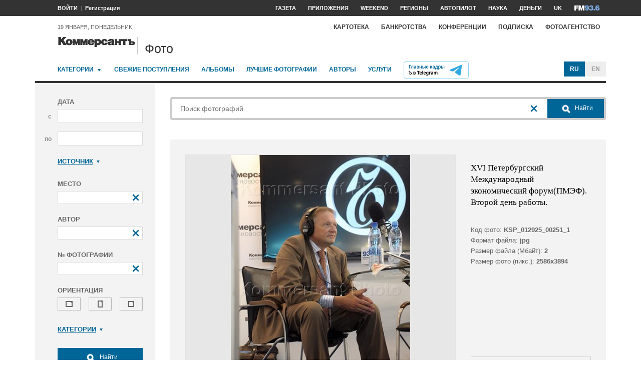

--- FILE ---
content_type: text/html
request_url: https://photo.kommersant.ru/PhotoSite/ContentFlex/ajax/vicons/common.html?2108101840554535
body_size: 15828
content:
<svg version="1.1" xmlns="http://www.w3.org/2000/svg" xmlns:xlink="http://www.w3.org/1999/xlink" aria-hidden="true" style="display: none">
  <symbol id="vicon-vk" viewBox="0 0 128 128"><path d="M64 0a64 64 0 1 0 64 64A63.85 63.85 0 0 0 64 0zm0 88c-5.33-.27-11.47-.8-20.8-10.4C33.07 66.93 29.33 58.67 24 45.33c-.27-1.07 0-2.67 2.67-2.67h8c2.67 0 3.2-.53 5.33 2.67C45.33 53.33 50.67 64 53.33 64S56 53.33 56 53.33V48c0-3.73-4.53-2.67-5.33-2.67-.53 0 2.67-2.67 2.67-2.67a15.62 15.62 0 0 1 8-2.67h8c4 1.07 2.67 7.2 2.67 16 0 2.93.27 8 2.67 8s2.67-2.67 5.33-8c1.6-3.47 2.67-5.33 8-13.33 1.87-2.4 15.47.27 16 1.87S100.8 52 96 58.67c-8 10.67-5.33 8 0 13.33 6.13 6.13 8 9.07 8 10.67 0 5.07-5.33 5.33-5.33 5.33h-8C88 88 88 88 85.33 85.33c-3.47-3.47-8-8-10.67-8a5.74 5.74 0 0 0-5.33 5.33c0 1.6 0 5.33-2.67 5.33z"/></symbol>
  <symbol id="vicon-tw" viewBox="0 0 128 128"><path d="M64 0a64 64 0 1 0 64 64A63.85 63.85 0 0 0 64 0zm30.93 49.6v2.67c0 20.8-14.67 43.47-43.47 43.47-9.07 0-18.67-2.13-25.6-6.67a17.61 17.61 0 0 0 3.73.27 29.78 29.78 0 0 0 19.2-6.4c-6.67 0-13.07-4-15.2-10.13 1.07.27 10.13 2.67 12.8 0-7.2-1.33-17.87-10.13-17.87-17.87a15.82 15.82 0 0 0 7.73 2.67c-4.27-2.93-7.73-7.47-7.73-12.8 0-2.93 1.33-5.33 2.67-7.73 7.73 9.6 17.87 12.8 33.07 12.8h.27a5.92 5.92 0 0 1-.27-2.4 14.86 14.86 0 0 1 15.2-15.2c4.53 0 7.2 2.13 10.13 5.07l1.87 1.87a41 41 0 0 0 8.27-4.53C98.4 38.4 95.2 42.93 92 44.8c3.2-.27 7.2-1.87 10.13-3.2a26.23 26.23 0 0 1-7.2 8z"/></symbol>
  <symbol id="vicon-tg" viewBox="0 0 128 128"><path d="M0 64a64 64 0 1 1 64 64A64 64 0 0 1 0 64zm78.29-22.68L31.77 57.85s-10.37 5.83 4.37 12.66c7.76 3.6 15.21 6.81 15.21 6.81l8.38 16.76S66.1 109.75 73 92.24C77.86 80 83.45 63.11 87.7 51.25c6.43-17.97-9.41-9.93-9.41-9.93z"/></symbol>
  <symbol id="vicon-search" viewBox="0 0 128 128"><path d="M64 0a64 64 0 1 0 64 64A63.85 63.85 0 0 0 64 0zm36.38 93.69l-6.68 6.69a1.58 1.58 0 0 1-2.23 0L73 81.94A29.91 29.91 0 1 1 81.95 73l18.44 18.44a1.57 1.57 0 0 1-.01 2.25zM36.62 56.93a20.32 20.32 0 1 1 20.32 20.32 20.34 20.34 0 0 1-20.32-20.32z"/></symbol>
  <symbol id="vicon-search_empty" viewBox="0 0 22 22"><path d="M10 15c-2.8 0-5-2.2-5-5s2.2-5 5-5 5 2.2 5 5-2.2 5-5 5zm0-8c-1.7 0-3 1.3-3 3s1.3 3 3 3 3-1.3 3-3-1.4-3-3-3z"/><path d="M17.1 15.6l-3.3-3.3-1.4 1.4 3.3 3.3c.2.2.4.3.7.3.6 0 1-.4 1-1 0-.2-.1-.5-.3-.7z"/></symbol>
  <symbol id="vicon-ok" viewBox="0 0 127.7 127.7"><path d="M63.7 0a63.85 63.85 0 1 0 .3 0zm24 69.33c0 2.67-1.6 3.73-2.67 4.53C81.83 75.73 71.7 80 71.7 80l11.2 14.4s2.13 2.67 2.13 4.27A5.35 5.35 0 0 1 79.7 104a5.08 5.08 0 0 1-4-1.87L63.7 88l-12.27 14.13a5.08 5.08 0 0 1-4 1.87 5.35 5.35 0 0 1-5.33-5.33c0-1.87 2.13-4.27 2.13-4.27L55.7 80s-10.13-4.27-13.33-6.13a4.85 4.85 0 0 1-2.67-4.54A5.35 5.35 0 0 1 45.03 64c2.67 0 8 5.33 18.67 5.33S79.7 64 82.37 64a5.35 5.35 0 0 1 5.33 5.33zm-5.33-26.66A18.67 18.67 0 1 1 63.7 24a18.67 18.67 0 0 1 18.67 18.67zM63.7 52a9.33 9.33 0 1 1 9.33-9.33A9.45 9.45 0 0 1 63.7 52z"/></symbol>
  <symbol id="vicon-more" viewBox="0 0 128 128"><path d="M128 64A64 64 0 1 1 64 0a64 64 0 0 1 64 64zm-54.67 0A9.33 9.33 0 1 0 64 73.33 9.45 9.45 0 0 0 73.33 64zm-38.76 0a9.33 9.33 0 1 0-9.33 9.33A9.45 9.45 0 0 0 34.57 64zm77.38 0a9.33 9.33 0 1 0-9.33 9.33 9.45 9.45 0 0 0 9.32-9.33z"/></symbol>
  <symbol id="vicon-lk" viewBox="0 0 128 128"><path d="M128 64A64 64 0 1 1 64 0a64 64 0 0 1 64 64zM29.14 89.25l-1 3.53 3.29-3.49a48.29 48.29 0 0 1 11.46-9.2c6-3.34 17-6 24.85-6h3.34v16.03L84.84 76.4l13.72-13.73-13.72-13.72-13.73-13.73v8c0 8 0 8-1.11 8-2 0-10.28 2.45-14 4.15C42.74 61.59 33.63 73 29.14 89.25z"/></symbol>
  <symbol id="vicon-in" viewBox="0 0 128 128"><path d="M64 0a64 64 0 1 0 64 64A63.85 63.85 0 0 0 64 0zm-9.07 53.6h12.54V60c1.87-3.2 6.13-6.4 12.53-6.4 13.33 0 14.67 7.73 14.67 18.93v23.2H82.13V74.67c0-4.8.27-10.4-6.4-10.4-8.53 0-8.53 5.07-8.53 10.4v21.06H54.67l.27-42.13zm-20.8 0h12.54v42.13H34.13zm6.13-21.33a7.47 7.47 0 1 1-7.47 7.47 7.47 7.47 0 0 1 7.48-7.47z"/></symbol>
  <symbol id="vicon-ig" viewBox="0 0 128 128"><path d="M64 128a64 64 0 1 1 64-64 64 64 0 0 1-64 64zm25.55-32.06c.33-.05.67-.1 1-.17a6.91 6.91 0 0 0 5.25-5.35c.05-.29.09-.57.14-.86V38.45c0-.28-.08-.56-.14-.84a6.91 6.91 0 0 0-5.8-5.48l-.36-.06H38.38c-.31.06-.62.1-.92.17A6.89 6.89 0 0 0 32.13 38c0 .12 0 .24-.06.36v51.26c.06.32.1.65.18 1A6.91 6.91 0 0 0 38 95.87l.41.06zm-6.14-47.48h3.16A2.56 2.56 0 0 0 89 45.9v-6.05a2.58 2.58 0 0 0-2.59-2.6h-6a2.58 2.58 0 0 0-2.59 2.6v6a2.93 2.93 0 0 0 .15.89 2.58 2.58 0 0 0 2.53 1.72zM64 51.06a12.94 12.94 0 1 0 12.93 13.22A12.94 12.94 0 0 0 64 51.06zM39 58v28.53A2.59 2.59 0 0 0 41.51 89h45A2.58 2.58 0 0 0 89 86.48V58h-6.1a20 20 0 0 1 .79 8.4 19.52 19.52 0 0 1-2.76 8 19.85 19.85 0 0 1-26.64 7 19.4 19.4 0 0 1-7.71-7.77A19.84 19.84 0 0 1 45.05 58z"/></symbol>
  <symbol id="vicon-gp" viewBox="0 0 128 128"><path d="M64 0a64 64 0 1 0 64 64A63.85 63.85 0 0 0 64 0zm42.67 64H96v10.67h-5.33V64H80v-5.33h10.67V48H96v10.67h10.67zM80 85.33C80 96 69.07 104 53.33 104c-13.6 0-26.67-6.93-26.67-16s10.13-16 24-16H56c-1.87-1.87-4-4.53-4-7.2a9 9 0 0 1 1.33-4.53h-2.4C39.47 60.27 32 52.53 32 42.67S42.13 24 53.33 24H78.4L72 26.67h-8c5.33 2.67 8 9.87 8 16C72 48 68 52.8 64 56a8 8 0 0 0-2.67 8c0 2.13 5.33 5.33 5.33 5.33 6.67 4.54 13.34 8.8 13.34 16zM56 58.67c-6.4 0-14.93-7.73-16-16s4.27-16.27 10.67-16S62.93 34.4 64 42.93c1.07 8.27-2.67 15.74-8 15.74zm-2.67 40c-9.6 0-18.67-3.47-18.67-10.67s9.07-13.33 18.67-13.33h5.33c2.67 0 7.73 2.4 10.67 5.33C72 82.67 72 87.2 72 88c0 8-5.33 10.67-18.67 10.67z"/></symbol>
  <symbol id="vicon-fb" viewBox="0 0 128 128"><path d="M64 0a64 64 0 1 0 64 64A63.85 63.85 0 0 0 64 0zm2.67 66.67V104h-16V66.67H37.33V53.33h13.34V42.67C50.67 30.4 58.4 24 69.33 24H80v13.33h-5.33c-5.87 0-8 1.33-8 5.33v10.67H80l-2.67 13.34z"/></symbol>
  <symbol id="vicon-question" viewBox="0 0 50 50"><path d="M25 42c-9.4 0-17-7.6-17-17S15.6 8 25 8s17 7.6 17 17-7.6 17-17 17zm0-32c-8.3 0-15 6.7-15 15s6.7 15 15 15 15-6.7 15-15-6.7-15-15-15z"></path><path d="M19.8 19.6c.3-.8.6-1.4 1.2-1.9.5-.5 1.1-.9 1.9-1.2s1.6-.4 2.5-.4c.7 0 1.4.1 2 .3.6.2 1.2.5 1.7.9s.9.9 1.1 1.5c.3.6.4 1.3.4 2 0 1-.2 1.8-.6 2.5s-1 1.3-1.6 2l-1.3 1.3c-.3.3-.6.6-.7.9-.2.3-.3.7-.3 1.1-.1.4-.1.7-.1 1.5h-1.6c0-.8 0-1.1.1-1.7.1-.5.3-1 .5-1.5.2-.4.5-.8.9-1.2.4-.4.9-.8 1.4-1.4.5-.5.9-1 1.2-1.5s.5-1.2.5-1.8c0-.5-.1-1-.3-1.4-.2-.4-.5-.8-.8-1.1-.3-.3-.7-.5-1.2-.7-.5-.2-.9-.3-1.4-.3-.7 0-1.3.1-1.8.4-.5.2-1 .6-1.3 1-.3.4-.6.9-.8 1.5s-.4.9-.4 1.6h-1.6c0-.9.1-1.6.4-2.4zM26 32v2h-2v-2h2z"></path></symbol>
  <symbol id="vicon-collapse" viewBox="0 0 50 50"><path d="M25 42c-9.4 0-17-7.6-17-17S15.6 8 25 8s17 7.6 17 17-7.6 17-17 17zm0-32c-8.3 0-15 6.7-15 15s6.7 15 15 15 15-6.7 15-15-6.7-15-15-15z"></path><path d="M32.283 16.302l1.414 1.415-15.98 15.98-1.414-1.414z"></path><path d="M17.717 16.302l15.98 15.98-1.414 1.415-15.98-15.98z"></path></symbol>
  <symbol id="vicon-kommersant_logo" viewBox="0 0 226 226"><path d="M113 10.8c-56.8 0-103 46.2-103 103s46.2 103 103 103 103-46.2 103-103-46.2-103-103-103zm0 199.1c-53 0-96.1-43.1-96.1-96.1 0-53 43.1-96.1 96.1-96.1 15.8 0 30.7 3.8 43.9 10.6-.6 0-1.2.1-1.7.4-2.3 1.3-6.5 6.3-9.9 9.1-9.4 7.5-31.2 22.9-34.1-4.1-2.1-.4-12.3 2.3-14 3.6-.9.8-6.3 11-7.1 12.5-6.4 11.1-29.5 44.1-26.9 53.5.4 1.3 1.3.9 1.3.9l22.4-8.9c5.7-2.3 10-43.1 15.7-50.4 1.8-2.4 1.9-.9 2.3 1 2 8.7 8.2 24.5 19.7 23.1 5.7-.7 13.9-4.9 15.5-6.3.9-.8 1.6 0 1.5.6-.1.5-.6 1.3-.6 1.3-14.2 20.5-43.6 28.2-62.2 54.4-9.2 13-15.9 28.3-17.3 44.2-1.7 19.4 6.1 39.9 27.5 43.1 44.2 6.6 95.3-65.6 76.3-104.7-5.3-11-18.8-11.1-28.5-6.2-21.1 10.7-39.6 45.5-40.1 68.5-.1 5.4.1 11 1.4 16.2 3.7 15.1 16.8 10.1 17.3 1.9-13.2-5-3.4-74.1 17.9-78.1 4.2-.8 7.4 4.7 8.9 7.9 11.6 23.8-13.3 104.5-47.3 85.7-5.7-3.2-8.5-10.7-9.7-16.7-4.7-23.3 3.9-51 19.3-69 10-11.6 22.2-21.2 31.8-33.2 5.9-7.4 10.8-14.5 15.8-22.6 1.9-3.1 5.3-8.8 7.3-14.7 1.7-5 1.3-8.5.5-11.2-.1-.2-.2-.4-.4-.6 29.6 16.4 49.7 48 49.7 84.1-.1 53.2-43.2 96.3-96.2 96.3z"></path></symbol>
  <symbol id="vicon-burger" viewBox="0 0 32 32"><path d="M4 10h24c1.104 0 2-.896 2-2s-.896-2-2-2H4c-1.104 0-2 .896-2 2s.896 2 2 2zm24 4H4c-1.104 0-2 .896-2 2s.896 2 2 2h24c1.104 0 2-.896 2-2s-.896-2-2-2zm0 8H4c-1.104 0-2 .896-2 2s.896 2 2 2h24c1.104 0 2-.896 2-2s-.896-2-2-2z"/></symbol>
  <symbol id="vicon-favorite" viewBox="0 0 22 22"><path d="M4.5 18.1l1.1-6.2L1 7.5l6.2-.9L10 .9l2.8 5.6 6.2 1-2.9 2.8c-.5-.1-1-.2-1.5-.2-4.3 0-6.5 3.3-6.6 6.2l-3.5 1.8zM20 16.5c0 3-2.5 5.5-5.5 5.5S9 19.5 9 16.5s2.5-5.5 5.5-5.5 5.5 2.5 5.5 5.5zm-2 0c0-1.9-1.6-3.5-3.5-3.5S11 14.6 11 16.5s1.6 3.5 3.5 3.5 3.5-1.6 3.5-3.5zm-3-.5v-2h-1v2h-2v1h2v2h1v-2h2v-1h-2z"/></symbol>
  <symbol id="vicon-favorite_remove" viewBox="0 0 22 22"><path d="M4.5 18.1l1.1-6.2L1 7.5l6.2-.9L10 .9l2.8 5.6 6.2 1-2.9 2.8c-.5-.1-1-.2-1.5-.2-4.3 0-6.5 3.3-6.6 6.2l-3.5 1.8zM20 16.5c0 3-2.5 5.5-5.5 5.5S9 19.5 9 16.5s2.5-5.5 5.5-5.5 5.5 2.5 5.5 5.5zm-2 0c0-1.9-1.6-3.5-3.5-3.5S11 14.6 11 16.5s1.6 3.5 3.5 3.5 3.5-1.6 3.5-3.5zm-3-.5h-3v1h5v-1h-2z"/></symbol>
  <symbol id="vicon-boxed_arrow" viewBox="0 0 12 13"><path d="M0 0v13h12V0H0zm10 11H2V2h8v9zM4 8.6l2.2-2.1-2.1-2.1L5.5 3l2.1 2.1L9 6.5 7.6 7.9 5.4 10 4 8.6z"/></symbol>
  <symbol id="vicon-gull_down" viewBox="0 0 21 13"><path d="M10.5 9.2L2 .7.1 2.6 10.5 13 20.9 2.6 19 .7z"/></symbol>
  <symbol id="vicon-close" viewBox="0 0 11.99 11.99"><path d="M11.99 1.41L10.58 0 6 4.58 1.41 0 0 1.41 4.58 6 0 10.58l1.42 1.41L6 7.41l4.58 4.58 1.41-1.41L7.41 6l4.58-4.59z"/></symbol>
  <symbol id="vicon-linkedin" viewBox="0 0 63.68 63.68"><path d="M31.84 0a31.84 31.84 0 1 0 31.84 31.84A31.84 31.84 0 0 0 31.84 0zm-8.5 47.84h-6.58V26.59h6.58zm-3.22-24.19a3.91 3.91 0 1 1 3.88-3.9 3.91 3.91 0 0 1-3.88 3.9zm27.16 24.19h-6.44V35.53s-.25-3-2.56-3.12c-4.2-.23-4.37 2.94-4.37 2.94v12.5h-6.19V26.59h5.94v3a8.13 8.13 0 0 1 9.63-2.25c3.8 1.58 4 6.69 4 6.69z"/></symbol>
  <symbol id="vicon-network" viewBox="0 0 22 22"><path d="M15 13c-.8 0-1.5.3-2.1.8l-5-2.5c.1-.1.1-.2.1-.3v-.4l5-2.5c.5.6 1.2.9 2 .9 1.7 0 3-1.3 3-3s-1.3-3-3-3-3 1.3-3 3v.4L7 8.9C6.5 8.3 5.8 8 5 8c-1.7 0-3 1.3-3 3s1.3 3 3 3c.8 0 1.5-.3 2.1-.8l5 2.5v.4c0 1.7 1.3 3 3 3s3-1.3 3-3S16.7 13 15 13z"/></symbol>
  <symbol id="vicon-print" viewBox="0 0 22 22"><path d="M6 12c.6 0 1-.5 1-1s-.5-1-1-1-1 .5-1 1 .5 1 1 1zm2 5v-1h4v1H8zm0-2v-1h6v1H8zm7 2.1V13H7v4.1c0 .5.4.9.9.9h6.2c.5 0 .9-.4.9-.9zM15 8V6c0-.6-.5-1-1-1H8c-.6 0-1 .5-1 1v2h8zm2.1 0c1 0 1.8.8 1.9 1.9v4.2c0 1.1-.8 1.9-1.8 1.9H17v1.5c0 1.4-1.1 2.5-2.5 2.5h-7C6.1 20 5 18.9 5 17.5V16h-.1C3.8 16 3 15.1 3 14.1V9.9C3 8.8 3.9 8 4.9 8H5V5.5C5 4.1 6.1 3 7.5 3h7C15.9 3 17 4.1 17 5.5V8h.1z"/></symbol>
  <symbol id="vicon-email" viewBox="0 0 22 22"><path d="M11 0C4.9 0 0 4.9 0 11s4.9 11 11 11 11-4.9 11-11S17 0 11 0zM6.2 6.5H16l-5 5-5-5h.2zm4.8 5l-.6.6.6-.6zm-6 2V7.8L8.2 11l-3.1 3c0-.2-.1-.4-.1-.5zm1.8 1l2.6-2.4.5.5c.3.3.7.5 1.1.5.4 0 .8-.2 1.1-.5l.5-.5 2.4 2.4H6.8zm10.2-1c0 .2 0 .4-.1.5l-3-3L17 7.8v5.7z"/></symbol>
  <symbol id="vicon-flipboard" viewBox="0 0 22 22"><path d="M9 9v7.3H5.6V5.6H9V9zm4 4H9.5V9.5h3.4V13h.1zm3.4-4H9.5V5.6h6.9V9z"/></symbol>
  <symbol id="vicon-push_subscr" viewBox="0 0 16 16"><path d="M15.9 9.1l.1-1.2-1.5-.5c0-.5-.1-.9-.2-1.3l1.1-1-.5-1.1-1.6.3c-.2-.3-.5-.6-.8-.9l.4-1.7-1.1-.6-1.1 1.1c-.4-.2-.8-.4-1.2-.5L9.1 0H7.8l-.4 1.5c-.4 0-.9.1-1.3.2L5.1.6 4 1l.2 1.6c-.3.2-.6.5-.8.7l-1.6-.4L1.1 4l1 1c-.1.4-.3.8-.4 1.2l-1.6.5v1.2l1.4.4c0 .4.1.8.2 1.2L.5 10.7l.5 1.1 1.5-.3c.3.4.5.8.9 1.1l-.5 1.6 1 .7 1.2-1.1c.4.2.9.4 1.3.5l.4 1.6 1.3.1.5-1.5c.4 0 .9-.1 1.3-.2l1.2 1.2 1.1-.6-.4-1.6c.3-.3.7-.5 1-.9l1.6.5.7-1-1.1-1.3c.1-.3.3-.7.4-1.1l1.5-.4zM10.8 11H9.2c.1.1.1.4.1.5 0 .7-.6 1.3-1.3 1.3-.7 0-1.3-.5-1.3-1.3 0-.2.1-.4.1-.5H5.3c-.2 0-.4-.2-.4-.4 0-.1 0-.1.1-.2.4-.7.6-1.6.6-2.4v-.5-.2c.1-1 .5-2 1.4-2.4v-1c0-.6.5-1 1-1s1 .5 1 1v.9c.9.4 1.4 1.4 1.4 2.5V8c0 .8.2 1.6.6 2.2.1.1.1.1.1.2.1.4-.1.6-.3.6z"/></symbol>
  <symbol id="vicon-vk_solid" viewBox="0 0 22 22"><path d="M11.3 15c.5 0 .5-.6.5-.9 0-.5.4-.9.9-.9s1.2.8 1.8 1.4c.5.4.5.4 1 .4h1.4s.9 0 .9-.9c0-.3-.3-.8-1.4-1.8-.9-.9-1.4-.5 0-2.3.8-1.1 1.5-2.2 1.4-2.4-.1-.3-2.4-.7-2.7-.3-.9 1.4-1.1 1.7-1.4 2.3-.5.9-.5 1.4-.9 1.4s-.5-.9-.5-1.4c0-1.5.2-2.6-.5-2.7h-1.4c-.5 0-1 .2-1.4.5l-.5.5c.1 0 .9-.2.9.5v.9s0 1.8-.5 1.8-1.2-2-2.1-3.4c-.4-.6-.5-.5-1-.5H4.5c-.5 0-.5.3-.5.5.9 2.3 1.6 3.7 3.3 5.5C8.9 14.9 10 15 10.9 15h.4z"/></symbol>
  <symbol id="vicon-tw_solid" viewBox="0 0 22 22"><path d="M17.6 7.2c-.5.2-1.2.5-1.7.5.5-.3 1.1-1.1 1.3-1.7-.4.3-.9.6-1.4.8l-.3-.3c-.5-.5-1-.9-1.7-.9-1.4 0-2.6 1.1-2.6 2.5v.5c-2.8 0-4.5-.6-5.8-2.2-.3.4-.5.8-.5 1.3 0 .9.6 1.7 1.3 2.2-.5 0-.9-.2-1.3-.5 0 1.3 1.8 2.8 3.1 3.1-.5.5-2 0-2.2 0 .4 1.1 1.5 1.7 2.6 1.7-.9.7-2.1 1.1-3.3 1.1h-.6c1.2.8 2.8 1.1 4.4 1.1 4.9 0 7.5-3.9 7.5-7.5v-.4c.4-.3.8-.8 1.2-1.3z"/></symbol>
  <symbol id="vicon-tg_solid" viewBox="0 0 22 22"><path d="M13.3 7.3L5.6 10s-1.7 1 .7 2.1c1.3.6 2.5 1.1 2.5 1.1l1.4 2.8s1.1 2.6 2.2-.3c.8-2 1.7-4.8 2.4-6.8 1.1-2.9-1.5-1.6-1.5-1.6z"/></symbol>
  <symbol id="vicon-ok_solid" viewBox="0 0 22 22"><path d="M14.2 11c-.5 0-1.4.9-3.2.9S8.2 11 7.8 11c-.5 0-.9.4-.9.9 0 .3.2.6.5.8.5.3 2.3 1.1 2.3 1.1l-2 2.5s-.4.4-.4.7c0 .5.4.9.9.9.3 0 .5-.1.7-.3l2.1-2.4 2.1 2.4c.2.2.4.3.7.3.5 0 .9-.4.9-.9 0-.3-.4-.7-.4-.7l-1.9-2.5s1.7-.7 2.3-1.1c.2-.1.5-.3.5-.8-.1-.5-.5-.9-1-.9zM11 4C9.2 4 7.8 5.4 7.8 7.2s1.4 3.2 3.2 3.2 3.2-1.4 3.2-3.2C14.2 5.4 12.8 4 11 4zm0 4.8c-.9 0-1.6-.7-1.6-1.6s.7-1.6 1.6-1.6c.9 0 1.6.7 1.6 1.6s-.7 1.6-1.6 1.6z"/></symbol>
  <symbol id="vicon-gp_solid" viewBox="0 0 22 22"><path d="M19 10h-2V8h-1v2h-2v1h2v2h1v-2h2v-1zm-7.3 1.9s-.9-.5-.9-.9c-.1-.5.1-1 .5-1.4.7-.5 1.4-1.4 1.4-2.3 0-1.1-.5-2.2-.7-2.3h.7l1.1-1H9.4C7.5 4 5.8 5.6 5.8 7.3s1.3 3 3.3 3h.4c-.1.2-.2.5-.2.8 0 .5.4.9.7 1.2H9c-2.4 0-4.1 1.2-4.1 2.7-.1 2 2.2 3 4.5 3 2.7 0 4.6-1.2 4.6-3.3 0-1.3-1.1-2-2.3-2.8zm-2-2.4c-.9 0-2.1-1.1-2.2-2.2S8.1 5 9 5s1.7 1.2 1.8 2.4c.2 1.1-.3 2.1-1.1 2.1zm-.3 7.2c-1.4 0-2.8-.5-2.8-1.6s1.4-2 2.8-2h.8c.4 0 1.2.4 1.6.8.4.4.4 1.1.4 1.2 0 1.2-.8 1.6-2.8 1.6z"/></symbol>
  <symbol id="vicon-fb_solid" viewBox="0 0 22 22"><path d="M13.5 11l.5-2h-2V7.5c0-.7.1-1.5 1.1-1.5h.9V4h-1.8C10.3 4 9 5.3 9 7.5V9H6.7v2H9v7h3v-7h1.5z"/></symbol>
  <symbol id="vicon-gn_solid" viewBox="0 0 22 22"><path d="M5 5h12a1 1 0 0 1 1 1v9a1 1 0 0 1-1 1H5a1 1 0 0 1-1-1V6a1 1 0 0 1 1-1zm3.5 6h1.937a2 2 0 1 1-.465-1.854l.736-.677A3 3 0 1 0 11.5 10.5V10h-3v1zM12 9h3V8h-3v1zm0 2h4v-1h-4v1zm0 2h3v-1h-3v1z"/></symbol>
  <symbol id="vicon-whatsapp_solid" viewBox="0 0 22 22"><path d="M11.7 4.3A6.57 6.57 0 0 0 6 14.2l-1.2 3.5 3.6-1.2c.9.5 2 .8 3.2.8 3.6 0 6.6-2.9 6.6-6.5.1-3.6-2.8-6.5-6.5-6.5zm3.3 9c-.2.4-.9.7-1.2.7-.3 0-.3.2-2-.5S9.1 11 9 10.9c0-.1-.6-.9-.5-1.7 0-.8.5-1.2.6-1.4.2-.2.3-.2.5-.2h.3c.1 0 .2 0 .4.3.1.3.4 1.2.5 1.3 0 .1.1.2 0 .3-.1.1-.1.2-.2.3l-.3.3c-.1.1-.2.2-.1.3.1.2.4.7.9 1.2.6.6 1.2.8 1.3.9.2.1.3.1.4 0 .1-.1.4-.5.6-.6.1-.2.2-.1.4-.1.2.1 1 .5 1.1.6.2.1.3.1.3.2 0 0 0 .3-.2.7z"/></symbol>
  <symbol id="vicon-notification" viewBox="0 0 16 16"><path d="M5.1 13.1c.7.6 1.5 1.1 2.3 1.3-.1.4-.4.8-.8 1-.7.3-1.6 0-1.9-.7-.2-.5-.1-1.2.4-1.6zm9.7-9.9c.9 1.6.5 3.8-.8 5.1 0 0-1.6 2-2 2.7-.3.5-.8 1.8-.9 2.2-.1.3-.2.6-.5.9-1.1 1.1-4 .1-6.4-2.3C1.8 9.4.7 6.6 1.8 5.5c.2-.2.4-.3.8-.4.3-.1 1.7-.4 2.3-.7.7-.3 3.1-2 3.1-2 1.2-1.2 3.2-1.7 4.8-1 .2-.4.4-.7.8-.8.7-.3 1.6 0 1.9.7.3.7 0 1.6-.7 1.9zm-2.1-.5c-1.4-.8-2.9.2-4.4 1.3 0 0-1.6 1.2-2.3 1.5-.6.3-2 .6-2.4.7-.3 0-.5.1-.7.3-.5.5.3 1.6.3 1.6s2.7-.7 5.5-3.3c2.7-2.5 3.4-2.1 4-2.1zm1.9-.3c.3-.2.5-.6.4-.9-.1-.4-.5-.6-.9-.4-.4.1-.6.5-.4.9.1.4.5.6.9.4z"></path></symbol>
  <symbol id="vicon-vb_solid" viewBox="0 0 22 22"><path d="M16.54 5.35c-.36-.33-1.82-1.4-5.08-1.4 0 0-3.84-.24-5.73 1.48C4.69 6.47 4.32 8 4.28 9.89c-.04 1.89-.09 5.43 3.33 6.4v1.46s0 .6.37.72c.47.15.75-.3 1.2-.8.25-.26.6-.65.85-.95 1.45.13 2.92.02 4.33-.32.48-.16 3.15-.5 3.58-4.04.47-3.66-.2-5.97-1.4-7zm.4 6.75c-.37 2.96-2.53 3.14-2.93 3.27-1.22.3-2.48.4-3.74.32 0 0-1.48 1.77-1.94 2.25a.25.25 0 01-.21.09c-.08-.02-.1-.12-.1-.25v-2.44c-2.9-.81-2.72-3.82-2.69-5.4s.33-2.88 1.21-3.75c1.59-1.43 4.85-1.22 4.85-1.22 2.76 0 4.08.84 4.38 1.12 1.03.87 1.55 2.95 1.17 6z"/><path d="M12.8 9.99a.18.18 0 01-.19-.18.88.88 0 00-.92-.96c-.1 0-.18-.09-.17-.2 0-.1.09-.17.2-.17a1.24 1.24 0 011.26 1.33c.01.1-.07.19-.17.2l-.01-.02z"/><path d="M13.75 10.3a.18.18 0 01-.18-.18 2.13 2.13 0 00-.55-1.56 2.3 2.3 0 00-1.6-.7.18.18 0 01-.2-.17c-.01-.1.07-.2.17-.2h.05c.7.02 1.36.32 1.85.82.44.5.67 1.14.64 1.8.01.1-.06.19-.16.2h-.02z"/><path d="M14.71 10.69a.19.19 0 01-.18-.19c.05-.98-.31-1.94-1-2.65a3.41 3.41 0 00-2.43-.96.19.19 0 010-.37c1-.02 1.97.37 2.7 1.07a3.9 3.9 0 011.1 2.9c0 .1-.09.18-.2.18l.01.02zM11.74 12.27a.5.5 0 00.4-.15l.27-.34a.59.59 0 01.75-.1 8.22 8.22 0 011.3.94c.2.17.26.46.12.68-.15.26-.34.5-.57.7-.16.15-.36.24-.58.28h-.08a.75.75 0 01-.24-.04 8.52 8.52 0 01-1.58-.73 9.3 9.3 0 01-1.92-1.4H9.6l-.53-.6a9.63 9.63 0 01-.88-1.33 8.3 8.3 0 01-.72-1.58.77.77 0 01-.05-.25v-.08c.04-.21.13-.41.28-.57.17-.26.38-.49.62-.68.22-.14.52-.1.69.11l.5.63c.15.18.34.5.44.68a.6.6 0 01-.1.75l-.35.28a.5.5 0 00-.15.4 3.56 3.56 0 002.4 2.4z"/></symbol>
  <symbol id="vicon-yandex_solid" viewBox="0 0 16 16"><path d="M8.6 13H7.4c-.2 0-.4-.2-.4-.4V7h2v5.6c0 .2-.2.4-.4.4z"/><path d="M9 8.8L7.6 7.4l3-3c.2-.2.5-.2.7 0l.7.6c.2.2.2.5 0 .7L9 8.8z"/><path d="M7 8.8l1.4-1.4-3-3c-.2-.2-.5-.2-.7 0L4 5c-.2.2-.2.6 0 .7l3 3.1z"/></symbol>
  <symbol id="vicon-small_up_arrow" viewBox="0 0 14 9.1"><path d="M11.8 9.1L7 4.3 2.1 9.1 0 7l7-7 7 7z"/></symbol>
  <symbol id="vicon-small_kommersant_logo" viewBox="0 0 25 25"><path clip-rule="evenodd" fill-rule="evenodd" d="M12.5 0C5.6 0 0 5.6 0 12.5S5.6 25 12.5 25 25 19.4 25 12.5 19.4 0 12.5 0zm0 23C6.7 23 2 18.3 2 12.5S6.7 2 12.5 2 23 6.7 23 12.5 18.3 23 12.5 23zm-.6-19.4c.3 3 2.7 1.3 3.8.4.4-.3.8-.9 1.1-1 .2-.1.4 0 .5.2.1.3.1.7-.1 1.2-.2.6-.6 1.3-.8 1.6-.5.9-1.1 1.7-1.7 2.5-1 1.3-2.4 2.4-3.5 3.6-1.7 2-2.6 5-2.1 7.6.1.7.4 1.5 1.1 1.8 3.7 2.1 6.5-6.8 5.2-9.4-.2-.3-.5-1-1-.9-2.3.4-3.4 8-2 8.6-.1.9-1.5 1.5-1.9-.2-.1-.6-.2-1.2-.1-1.8.1-2.5 2.1-6.4 4.4-7.5 1.1-.5 2.5-.5 3.1.7 2.1 4.3-3.5 12.2-8.4 11.5-2.4-.4-3.2-2.6-3-4.7.2-1.8.9-3.4 1.9-4.9 2.1-2.9 5.3-3.7 6.8-6l.1-.1c0-.1-.1-.1-.2-.1-.2.2-1.1.6-1.7.7-1.3.1-2-1.6-2.2-2.5 0-.2-.1-.4-.3-.1-.6.8-1.1 5.3-1.7 5.5l-2.5 1s-.1 0-.1-.1c-.3-1 2.3-4.7 3-5.9.1-.1.7-1.3.8-1.3.1-.2 1.3-.5 1.5-.4z"/></symbol>
  <symbol id="vicon-mail_solid" viewBox="0 0 20 20"><path d="M4.574 6.014c-.11.028-.31.146-.375.22-.034.04-.088.125-.123.19-.06.113-.06.14-.07.507L4 7.318 7 8.89l3 1.573 3-1.575 3-1.57-.007-.387-.01-.386-.077-.147c-.09-.164-.163-.234-.34-.328l-.12-.064-5.4-.006c-2.97 0-5.432.005-5.472.014zm-.572 5.973v3.002h11.994V8.986l-.237.13c-.51.27-4.78 2.498-5.027 2.624-.33.165-.575.25-.733.25-.157 0-.403-.085-.733-.25-.25-.125-4.517-2.352-5.023-2.624l-.242-.13v3z"/></symbol>
  <symbol id="vicon-subscribe-service" viewBox="0 0 22 22"><path d="M11 17.6c-2.8 0-5-1.2-5.1-1.2-.2-.1-.3-.4-.2-.5s.4-.3.6-.1c0 0 2 1.2 4.6 1.2 1.6 0 3.3-.2 4.7-1.6 1-1 1.5-2.5 1.5-4.4 0-2.5-1.2-4.5-3.7-5.7-.9-.4-3.9-1-6.1.3-1.5.9-2.2 2.3-2.4 4.2-.2 2.4 1.1 3.8 2.1 4.4 2 1.2 3.9 1.2 5.3.4.5-.3.7-.6.7-1.1 0-.8-.4-1.2-1.7-1.8-1.3-.5-3.6-1.2-4-2.3-.2-.4-.3-1.1 0-2C7.9 6.3 8.6 6.2 9.5 6c2.6-.4 4.3 1.6 4.4 1.7.2.3.1.7-.1.8-.4.3-.9 0-1-.3-.5-.6-1.3-1.2-2.4-1.2-.5 0-1.2.3-1.3.9-.2.4 0 .8.1 1.1.3.8 1 1.1 2.2 1.3 2.5.6 3.9 1.4 3.9 2.9 0 .7-.2 1.5-1.6 2.3-1.6.9-4.8.7-7.1-.7-1.3-.7-2.8-2.2-2.6-5.1.2-2.2 1.1-3.8 2.8-4.8 2.5-1.5 5.8-.8 6.8-.4C16.5 5.9 17.9 8 18 11c.1 2.3-.5 3.7-1.7 4.9-1.6 1.6-3.6 1.7-5.3 1.7z"/></symbol>
  <symbol id="vicon-photogallery" viewBox="0 0 16 16"><path d="M13 4h-.2l-.4-1.1c-.2-.6-.9-.9-1.6-.9H5c-.7 0-1.2.4-1.4 1l-.2 1h-.3C1.9 4 1 4.8 1 6v2h3.1c.4-1.7 2-2.9 3.9-2.9s3.4 1.2 3.9 2.9H15V6c0-1.2-.8-2-2-2zM3 7c-.6 0-1-.4-1-1s.4-1 1-1 1 .4 1 1-.4 1-1 1zm5 .1c1.1 0 2 .9 2 2s-.9 2-2 2-2-.9-2-2 .9-2 2-2zM12 9h3v2.9c0 1.2-.9 2.1-2.1 2.1H3c-1.2 0-2-.9-2-2.1V9h3c0 2.2 1.8 4.1 4 4.1s4-1.9 4-4.1z"/></symbol>
  <symbol id="vicon-article" viewBox="0 0 16 16"><path d="M8.1 3.5c0 .3-.2.5-.5.5h-4c-.3 0-.5-.2-.5-.5s.3-.5.5-.5h4c.3 0 .5.2.5.5zM7.6 5h-4c-.2 0-.5.2-.5.5s.2.5.5.5h4c.3 0 .5-.2.5-.5S7.9 5 7.6 5zm-.1 2h-4c-.3 0-.5.2-.5.5s.2.5.5.5h4c.3 0 .5-.2.5-.5S7.8 7 7.5 7zm7-3.4c-.5-.2-.9-.4-1.3-.4-.7 0-1.3.3-1.7.9l-.4.6L14.5 7l.5-.7c.6-.9.4-2.1-.5-2.7zm-4 2l3.4 2.2-4 6-3.4 1.4v-3.6l.4-.6H2.4C1.6 11 1 10.4 1 9.5V2.4C1 1.6 1.6 1 2.4 1h6.2c.8 0 1.4.6 1.3 1.4v4.1l.6-.9zM7.6 10L9 7.8V2.4c0-.2-.2-.4-.4-.4H2.4c-.2 0-.4.2-.4.4v7.2c0 .2.2.4.4.4h5.2zm3.2-3l-3.2 4.9L9.3 13l3.2-4.9L10.8 7z"/></symbol>
  <symbol id="vicon-author_column" viewBox="0 0 16 16"><path d="M8.1 3.5c0 .3-.2.5-.5.5h-4c-.3 0-.5-.2-.5-.5s.3-.5.5-.5h4c.3 0 .5.2.5.5zM7.6 5h-4c-.2 0-.5.2-.5.5s.2.5.5.5h4c.3 0 .5-.2.5-.5S7.9 5 7.6 5zm-.1 2h-4c-.3 0-.5.2-.5.5s.2.5.5.5h4c.3 0 .5-.2.5-.5S7.8 7 7.5 7zm1.6 3.9c-.2-.3-.3-.6-.5-.9H2.4c-.2 0-.4-.2-.4-.4V2.4c0-.2.2-.4.4-.4h6.1c.3 0 .5.2.5.4v2.9c.3-.3.6-.5 1-.7V2.4C10 1.6 9.4 1 8.6 1H2.4C1.6 1 1 1.6 1 2.4v7.1c0 .9.6 1.5 1.4 1.5h6.1c.2 0 .4 0 .6-.1zm4.3 1.4c-.6.4-1.3.6-2.2.6-1 0-1.7-.2-2.3-.7-1 .4-2.2 1.2-2.4 2.8h9c-.1-1.3-.8-2.2-2.1-2.7zM9.6 6.2c-.1.1-.1.2-.2.3 0 0 0 .1-.1.2 0 .1-.1.2-.1.4v.2c0 .2-.1.4-.1.6 0 .2 0 .5.1.7v.1c0 .2.1.4.1.5.4 1.2 1.2 2.1 1.8 2.1.9 0 2-1.6 2-3.4 0-1.5-.8-2.4-2-2.4-.7 0-1.2.2-1.5.7z"/></symbol>
  <symbol id="vicon-hot_news" viewBox="0 0 16 16"><path d="M10 .5l-7 9 5-1-3 7 8-10-5 1 2-6z"/></symbol>
  <symbol id="vicon-infographics" viewBox="0 0 16 16"><path d="M12 11h-2V2h2v9zM9 4H7v7h2V4zM6 6H4v5h2V6zm8 6H2v1h12v-1zM3 2H2v11h1V2z"/></symbol>
  <symbol id="vicon-online" viewBox="0 0 16 16"><path d="M8 2C4.7 2 2 4.7 2 8s2.7 6 6 6 6-2.7 6-6-2.7-6-6-6zm-.5 2h1c.3 0 .5-.2.5-.5v-.4c2 .4 3.5 1.9 3.9 3.9h-.4c-.3 0-.5.2-.5.5v1c0 .3.2.5.5.5h.4c-.4 2-1.9 3.5-3.9 3.9v-.4c0-.3-.2-.5-.5-.5h-1c-.3 0-.5.2-.5.5v.4C5 12.5 3.5 11 3.1 9h.4c.3 0 .5-.2.5-.5v-1c0-.3-.2-.5-.5-.5h-.4C3.5 5 5 3.5 7 3.1v.4c0 .3.2.5.5.5zm1 1h-1c-.3 0-.5.2-.5.5v3c0 .3.2.5.5.5h3c.3 0 .5-.2.5-.5v-1c0-.3-.2-.5-.5-.5H9V5.5c0-.3-.2-.5-.5-.5z"/></symbol>
  <symbol id="vicon-project" viewBox="0 0 16 16"><path d="M8 2C4.7 2 2 4.7 2 8s2.7 6 6 6 6-2.7 6-6-2.7-6-6-6zm0 10c-.6 0-1-.4-1-1s.4-1 1-1 1 .4 1 1-.4 1-1 1zm1-4c0 .6-.4 1-1 1s-1-.4-1-1V5c0-.6.4-1 1-1s1 .4 1 1v3z"/></symbol>
  <symbol id="vicon-video" viewBox="0 0 22 22"><path d="M17 19H5c-1.1 0-2-.9-2-2V5c0-1.1.9-2 2-2h12c1.1 0 2 .9 2 2v12c0 1.1-.9 2-2 2zm-.9-8l-8-4v8l8-4z"/></symbol>
  <symbol id="vicon-instagram" viewBox="0 0 10 10"><path d="M8.2 2.3c0 .3-.3.6-.6.6S7 2.6 7 2.3s.3-.6.6-.6c.4-.1.6.2.6.6zm1.8.5v4.5C10 8.8 8.8 10 7.2 10H2.8C1.2 10 0 8.7 0 7.2V2.8C0 1.2 1.2 0 2.8 0h4.5C8.8 0 10 1.2 10 2.8zM9 7.2V2.8C9 1.8 8.2 1 7.2 1H2.8C1.8 1 1 1.8 1 2.8v4.4C1 8.2 1.8 9 2.8 9h4.4C8.2 9 9 8.2 9 7.2zM7.6 4.9c0 1.4-1.2 2.6-2.6 2.6S2.4 6.3 2.4 4.9c0-1.4 1.2-2.6 2.6-2.6s2.6 1.1 2.6 2.6zm-1 0c0-.9-.7-1.7-1.6-1.7S3.3 4 3.3 4.9c0 .9.7 1.6 1.6 1.6s1.7-.7 1.7-1.6z"/></symbol>
  <symbol id="vicon-calendar" viewBox="0 0 16 16"><path d="M13 4v10H3V4h10m.2-2H2.8C1.8 2 1 2.8 1 3.7v10.6c0 .9.8 1.7 1.8 1.7h10.3c1 0 1.8-.8 1.8-1.7V3.7c.1-.9-.7-1.7-1.7-1.7zM4.5 5h1c.3 0 .5-.2.5-.5v-3c0-.3-.2-.5-.5-.5h-1c-.3 0-.5.2-.5.5v3c0 .3.2.5.5.5zm0 4h1c.3 0 .5-.2.5-.5v-1c0-.3-.2-.5-.5-.5h-1c-.3 0-.5.2-.5.5v1c0 .3.2.5.5.5zm3 0h1c.3 0 .5-.2.5-.5v-1c0-.3-.2-.5-.5-.5h-1c-.3 0-.5.2-.5.5v1c0 .3.2.5.5.5zm3 0h1c.3 0 .5-.2.5-.5v-1c0-.3-.2-.5-.5-.5h-1c-.3 0-.5.2-.5.5v1c0 .3.2.5.5.5zm-6 3h1c.3 0 .5-.2.5-.5v-1c0-.3-.2-.5-.5-.5h-1c-.3 0-.5.2-.5.5v1c0 .3.2.5.5.5zm3 0h1c.3 0 .5-.2.5-.5v-1c0-.3-.2-.5-.5-.5h-1c-.3 0-.5.2-.5.5v1c0 .3.2.5.5.5zm3 0h1c.3 0 .5-.2.5-.5v-1c0-.3-.2-.5-.5-.5h-1c-.3 0-.5.2-.5.5v1c0 .3.2.5.5.5zm0-7h1c.3 0 .5-.2.5-.5v-3c0-.3-.2-.5-.5-.5h-1c-.3 0-.5.2-.5.5v3c0 .3.2.5.5.5z"/></symbol>
  <symbol id="vicon-speech" viewBox="0 0 16 16"><path d="M14 10.178c0 1.115-.74 1.857-1.856 1.857H8.316c-1.857 0-3.53-.298-4.644 1.004L2 14.893V3.854C2 2.93 2.93 2 3.857 2h8.286C13.07 2 14 2.743 14 3.857v6.32m-7.986-3.16c0-.553-.45-1.002-1.003-1.002s-1 .448-1 1.003c0 .554.45 1.004 1.004 1.004s1.005-.45 1.005-1.004m3.01 0c0-.554-.45-1.003-1.004-1.003S7.02 6.463 7.02 7.018c0 .554.45 1.004 1.004 1.004s1.002-.45 1.002-1.004m3.01 0c0-.554-.448-1.003-1.002-1.003s-1.004.45-1.004 1.003c0 .554.45 1.004 1.004 1.004s1.003-.45 1.003-1.004"/></symbol>
  <symbol id="vicon-commenting" viewBox="0 0 22 22"><path d="M5.2 4C4 4 3 4.9 3 6.1v7.7C3 15 4 16 5.2 16H14v3.1l4.4-4.1s.6-.4.6-1.2V6.1C19 4.9 18 4 16.8 4H5.2z"/></symbol>
  <!-- vicon-coments waiting to delete -->
  <symbol id="vicon-comments" viewBox="0 0 22 22"><path d="M5.2 4C4 4 3 4.9 3 6.1v7.7C3 15 4 16 5.2 16H14v3.1l4.4-4.1s.6-.4.6-1.2V6.1C19 4.9 18 4 16.8 4H5.2z"/></symbol>
  <symbol id="vicon-authors" viewBox="0 0 16 16"><path d="M5.223 3.945c1.545 0 2.544 1.122 2.544 2.858 0 1.986-1.26 3.935-2.544 3.935S2.68 8.788 2.68 6.803c0-1.736.998-2.858 2.543-2.858M7.35 11.43c-.606.524-1.324.85-2.126.85-.852 0-1.61-.366-2.238-.948C1.228 11.932 0 13.295 0 15h10.062c0-1.615-1.102-2.925-2.713-3.57m7.667-4.423c.543 0 .983-.44.983-.984v-4.01c0-.556-.45-1.006-1.006-1.006L10.04 1c-.56 0-1.01.45-1.01 1.007v7.118l.882-.998C10.544 7.41 11.454 7 12.41 7l2.607.007"/></symbol>
  <symbol id="vicon-themes" viewBox="0 0 16 16"><path d="M13 4.004v10H3v-10h10m.163-2H2.837C1.823 2.004 1 2.758 1 3.688V14.32c0 .93.823 1.684 1.837 1.684h10.326c1.015 0 1.837-.754 1.837-1.684V3.688c0-.93-.822-1.684-1.837-1.684m-4.663 5H4.504c-.278 0-.504.226-.504.505 0 .272.22.494.495.494h4.003c.278 0 .502-.224.502-.5s-.224-.5-.5-.5M5 2v2.004V2m.496-1h-1C4.22 1 4 1.222 4 1.495v3.01c0 .275.224.5.5.5h1c.276 0 .5-.224.5-.5v-3C6 1.225 5.774 1 5.496 1M11 2v2.004V2m.495-1h-1c-.273 0-.495.222-.495.495v3.01c0 .275.225.5.5.5h1c.276 0 .5-.224.5-.5v-3c0-.28-.226-.505-.505-.505m-.5 6.004L11 7.01v2.62l-.005-2.626m0-1c-.55 0-.995.446-.995.996v2.63c0 .552.448 1 1 1 .553 0 1-.448 1-1V7.01c0-.555-.45-1.006-1.005-1.006m-2.495 3H4.504c-.278 0-.504.226-.504.506 0 .273.22.494.495.494h4.003c.278 0 .502-.223.502-.5s-.224-.5-.5-.5m0 2H4.504c-.278 0-.504.226-.504.506 0 .273.22.494.495.494h4.003c.277 0 .5-.223.5-.5.002-.275-.222-.5-.498-.5m2.5 0c-.552 0-1 .45-1 1 0 .553.448 1 1 1s1-.447 1-1c0-.55-.448-1-1-1"/></symbol>
  <symbol id="vicon-ig_solid" viewBox="0 0 16 16"><path d="M11.2 5.3c0 .3-.3.6-.6.6s-.6-.3-.6-.6.3-.6.6-.6.6.3.6.6zm1.8.5v4.5c0 1.5-1.2 2.7-2.8 2.7H5.8C4.2 13 3 11.7 3 10.2V5.8C3 4.2 4.2 3 5.8 3h4.5C11.8 3 13 4.2 13 5.8zm-1 4.4V5.8c0-1-.8-1.8-1.8-1.8H5.8C4.8 4 4 4.8 4 5.8v4.4c0 1 .8 1.8 1.8 1.8h4.4c1 0 1.8-.8 1.8-1.8zm-1.4-2.3c0 1.4-1.2 2.6-2.6 2.6S5.4 9.3 5.4 7.9 6.6 5.3 8 5.3s2.6 1.1 2.6 2.6zm-1 0c0-.9-.7-1.7-1.6-1.7S6.3 7 6.3 7.9 7 9.5 7.9 9.5s1.7-.7 1.7-1.6z"/></symbol>
  <symbol id="vicon-pdf" viewBox="0 0 22 22"><path d="M21.49 13.7c-.5-.9-1.8-1.5-4-1.6-.798 0-1.798 0-2.798.1l-1-1c-1-1-1.8-2.1-2.5-3.3.6-2.9.7-5.4.1-6.7-.3-.7-1-1.2-1.7-1.2-.9 0-1.6.5-2 1.3-.6 1.5.2 4.3 1.5 6.9-.5 1.9-1.2 4-2.1 6-2.2 1-4.1 2.3-5.2 4.1-.9 1.3-.8 2.7 0 3.4.2.1.5.3 1 .3.6 0 1.5-.3 2.6-1.6s2.1-2.9 3-4.6c1.8-.7 3.8-1.2 5.6-1.5.6.4 1.3.8 2.3 1.2 1 .4 3.9 1.2 5 0 .5-.5.5-1.1.2-1.8zM4.293 19.4c-.9 1-1.5 1.2-1.6 1.1-.1-.1-.2-.7.3-1.4.8-1.2 2.1-2.2 3.6-3-.7 1.2-1.5 2.4-2.3 3.3zm4.7-17.5c.1-.3.3-.4.6-.4.1 0 .3 0 .4.4.4.9.3 2.6 0 4.7-.9-2-1.4-3.9-1-4.7zm-.3 12.2c.7-1.5 1.2-3.2 1.7-4.7.7 1.1 1.5 2.2 2.3 3l.6.6c-1.6.1-3.1.5-4.6 1.1zm8.2.1c-.4-.2-.8-.4-1.1-.5h1.6c1.8.1 2.6.5 2.7.8 0 .1 0 .1.1.1-.3.2-2 .1-3.3-.4z"/></symbol>
  <symbol id="vicon-filter_change" viewBox="0 0 16 16"><path fill="currentcolor" d="M5 2L2 5h2v9h2V5h2"/><path d="M10 2v9H8l3 3 3-3h-2V2"/></symbol>
  <symbol id="vicon-suget" viewBox="0 0 16 16"><path d="M 12.3 9.7 c 0 -3.4 -2.1 -6.2 -5 -7.4 c 0.1 0.2 0.1 0.5 0.1 0.8 C 6.8 2.6 6.1 2.2 5.4 1.9 c 0 0 0 0 0 0 c 0.3 0.6 0.4 1.3 0.4 2 c 0 1.2 -0.4 2.3 -1 3 v 0 C 4.1 7.7 3.7 8.7 3.7 9.8 c 0 2.3 1.8 4.1 4 4.3 c -0.7 -0.1 -1.3 -0.8 -1.3 -1.5 h 0 c 0 0 0 0 0 0 c 0 0 0 -0.1 0 -0.1 c 0 0 0 0 0 0 c 0 0 0 0 0 0 c 0 -1.9 1.6 -2.9 1.9 -3 c 0 0 -0.5 0.8 0.7 1.7 c 0.1 0.1 0.4 0.4 0.5 0.5 c 0.1 0.2 0.2 0.5 0.2 0.8 c 0 0.9 -0.7 1.6 -1.6 1.6 c 2.3 0 4.1 -1.8 4.3 -4 h 0 c 0 0 0 -0.1 0 -0.1 C 12.3 9.9 12.3 9.8 12.3 9.7 C 12.3 9.8 12.3 9.8 12.3 9.7 C 12.3 9.8 12.3 9.7 12.3 9.7 Z"/></symbol>
  <symbol id="vicon-refresh" viewBox="0 0 13.89 12.95"><path d="M10.49 4.36l-.22 1.55-2-.28.71-4.91 4.91.69-.28 2-1.49-.21A6.5 6.5 0 1 1 5.6.01a1.01 1.01 0 0 1 .28 2 4.5 4.5 0 1 0 4.61 2.37z"/></symbol>
  <symbol id="vicon-archive" viewBox="0 0 22 22"><path d="M17 5H5c-.6 0-1-.4-1-1s.4-1 1-1h12c.5 0 1 .4 1 1s-.5 1-1 1zm1 3H4c-.5 0-1-.4-1-1s.5-1 1-1h14c.5 0 1 .4 1 1s-.5 1-1 1zm-6 5v1h-2v-1H8v1c0 1.1.9 2 2 2h2c1.1 0 2-.9 2-2v-1h-2zm-8 4v-6h14v6H4zm14-8H4c-1.1 0-2 .9-2 2v6c0 1.1.9 2 2 2h14c1.1 0 2-.9 2-2v-6c0-1.1-.9-2-2-2z"/></symbol>
  <symbol id="vicon-audio" viewBox="0 0 22 22"><path d="M12.8 15.2c-.5.3-1.1.2-1.4-.3-.3-.5-.2-1.1.3-1.4.8-.6 1.3-1.5 1.3-2.5s-.5-1.9-1.3-2.5c-.5-.3-.6-.9-.3-1.4.3-.5.9-.6 1.4-.3 1.3.9 2.2 2.5 2.2 4.1 0 1.9-.8 3.4-2.2 4.3zm2 2.3c-.4.3-1.1.2-1.4-.2-.3-.4-.2-1.1.2-1.4 1.5-1.1 2.4-2.9 2.4-4.8s-.9-3.7-2.4-4.8c-.4-.3-.5-1-.2-1.4.3-.4 1-.5 1.4-.2 2 1.5 3.2 3.9 3.2 6.4 0 2.5-1.2 4.9-3.2 6.4zm1.9 2.3c-.4.3-1.1.3-1.4-.2-.3-.4-.3-1.1.2-1.4 2.2-1.7 3.5-4.3 3.5-7.1 0-2.9-1.3-5.5-3.6-7.2-.4-.3-.5-1-.2-1.4.3-.4 1-.5 1.4-.2 2.7 2.1 4.4 5.3 4.4 8.8 0 3.4-1.6 6.6-4.3 8.7zM4 7.9l4.3-3.6c.5-.3 1.1-.3 1.5.1.1.2.2.5.2.7v11.7c0 .6-.4 1-1 1-.2 0-.5-.1-.6-.2L4 14H2c-1.1 0-2-.9-2-2v-2c0-1.1.9-2 2-2h2z"/></symbol>
  <symbol id="vicon-dots" viewBox="0 0 4 16"><path d="M2 4a2 2 0 1 0 0-4 2 2 0 0 0 0 4zm0 6a2 2 0 1 0 0-4 2 2 0 0 0 0 4zm2 4a2 2 0 1 1-4 0 2 2 0 0 1 4 0z"/></symbol>
  <symbol id="vicon-info" viewBox="0 0 16 16"><path d="M14 0H2C.9 0 0 .9 0 2v12c0 1.1.9 2 2 2h12c1.1 0 2-.9 2-2V2c0-1.1-.9-2-2-2zM2 14V2h12v12H2zm3.5-5.7c.7-.5 1.1-.7 1.3-.7h.1v.1c.1.3-.1 1.2-.5 2.7-.1.348-.174.647-.236.896l-.012.048c-.058.23-.104.415-.152.556v.6c0 .3 0 .5.1.6.1.1.2.2.4.2.1 0 .4 0 .5-.1.2-.1.6-.3 1-.6.5-.3 1-.6 1.3-.8l.1-.8c-.096.065-.204.129-.311.193l-.012.007c-.222.134-.443.267-.577.4-.1.1-.2.1-.3.1 0 0-.1 0-.1-.1 0 0-.1-.1-.1-.2s0-.3.1-.6c.04-.117.063-.218.095-.358l.002-.01.004-.018c.051-.218.123-.53.299-1.114.182-.607.291-1.103.37-1.467l.005-.023c.05-.224.087-.396.125-.51 0-.1.025-.2.05-.3l.004-.011c.023-.096.047-.193.047-.289 0-.2 0-.4-.2-.5C8.7 6 8.5 6 8.4 6c-.043 0-.084.017-.132.037A.65.65 0 0 1 8 6.1l-.009.004A4.753 4.753 0 0 1 7.3 6.4c-.2.1-.5.3-1 .7l-1.1.7.3.5zm2-3.1c-.2-.2-.3-.4-.3-.8s.1-.7.4-1c.3-.3.6-.4 1-.4.3 0 .5.1.7.3.2.1.3.4.3.7 0 .5-.2.8-.4 1.1-.2.3-.5.4-.9.4-.3 0-.6-.1-.8-.3z"></path></symbol>
  <symbol id="fm_mobile_play" viewBox="0 0 1005 1005"><path fill="#496A8D" d="M0 378v377h1005V0H0v378zm530-78l99 77-3 2-195 153c-1 1-1-30-1-155l1-155 99 78zm-59 498c-21 3-40 12-51 25a70 70 0 0 0-13 55c5 25 23 44 48 50 8 2 29 2 38 0 7-1 14-5 21-9l4-3-1 6c-2 24-11 36-28 38-8 0-14-1-19-6l-6-6c-1-2-1-2-24 1l-24 3c-2 1 3 15 8 23 6 8 11 13 20 18 21 12 59 14 83 6 29-11 48-38 53-76 2-11 2-35 0-46-6-42-26-67-61-76-16-4-33-5-48-3zm32 45c9 5 14 12 15 25 0 9-1 14-7 20-11 9-30 8-39-4-7-10-6-28 3-36 7-7 19-9 28-5zm155-45c-19 2-35 10-47 22a63 63 0 0 0-19 39v5h53l1-4c2-7 8-13 15-15 16-4 31 4 31 15s-9 18-27 20h-7v35h6c16 2 25 6 29 14 5 10 1 23-10 28-6 3-21 3-27 0-8-4-13-11-14-20v-5h-28c-25 0-27 0-27-2v5c2 27 13 46 35 56a122 122 0 0 0 99-1c16-8 28-21 33-38 2-9 2-23 1-31-3-12-11-22-21-26l-5-3 2-2c4-2 11-8 14-13 3-6 5-14 5-24 0-15-4-26-14-36-15-15-48-23-78-19zm244 0c-21 3-40 14-52 30-14 19-20 42-20 73 0 39 9 63 28 81 15 14 38 22 66 22 38 0 67-16 77-44 13-38-6-77-44-86l-20-2c-19 0-29 3-42 12l-2 1 1-6c1-15 4-23 12-30 10-11 29-10 37 0l3 5h27l23-3-8-21c-5-7-16-18-25-22-16-9-40-13-61-10zm28 115c8 4 14 13 14 23 0 6-3 15-6 18-9 11-26 12-36 2-6-5-8-10-9-20-1-17 7-26 25-26 5 0 8 1 12 3zM764 969v29h61v-58h-61v29z"/><path fill="#211C1D" d="M0 898v99h67v-79h71v-46H67v-28h91v-46H0v100zm166 0v99h64v-44a689 689 0 0 0-4-72 2310 2310 0 0 1 32 110l2 6h24l23-1 17-60 16-60v11l-2 61v49h61V798h-82l-16 60-17 61-19-59-18-61-40-1h-41v100z"/></symbol>
  <symbol id="fm_mobile_pause" viewBox="0 0 1005 1005"><path fill="#496A8D" d="M0 378v377h1005V0H0v378zm441 1v157h-86V221h86v158zm183 0v157h-86V221h86v158zM471 798c-21 3-40 12-51 25a70 70 0 0 0-13 55c5 25 23 44 48 50 8 2 29 2 38 0 7-1 14-5 21-9l4-3-1 6c-2 24-11 36-28 38-8 0-14-1-19-6l-6-6c-1-2-1-2-24 1l-24 3c-2 1 3 15 8 23 6 8 11 13 20 18 21 12 59 14 83 6 29-11 48-38 53-76 2-11 2-35 0-46-6-42-26-67-61-76-16-4-33-5-48-3zm32 45c9 5 14 12 15 25 0 9-1 14-7 20-11 9-30 8-39-4-7-10-6-28 3-36 7-7 19-9 28-5zm155-45c-19 2-35 10-47 22a63 63 0 0 0-19 39v5h53l1-4c2-7 8-13 15-15 16-4 31 4 31 15s-9 18-27 20h-7v35h6c16 2 25 6 29 14 5 10 1 23-10 28-6 3-21 3-27 0-8-4-13-11-14-20v-5h-28c-25 0-27 0-27-2v5c2 27 13 46 35 56a122 122 0 0 0 99-1c16-8 28-21 33-38 2-9 2-23 1-31-3-12-11-22-21-26l-5-3 2-2c4-2 11-8 14-13 3-6 5-14 5-24 0-15-4-26-14-36-15-15-48-23-78-19zm244 0c-21 3-40 14-52 30-14 19-20 42-20 73 0 39 9 63 28 81 15 14 38 22 66 22 38 0 67-16 77-44 13-38-6-77-44-86l-20-2c-19 0-29 3-42 12l-2 1 1-6c1-15 4-23 12-30 10-11 29-10 37 0l3 5h27l23-3-8-21c-5-7-16-18-25-22-16-9-40-13-61-10zm28 115c8 4 14 13 14 23 0 6-3 15-6 18-9 11-26 12-36 2-6-5-8-10-9-20-1-17 7-26 25-26 5 0 8 1 12 3zM764 969v29h61v-58h-61v29z"/><path fill="#211C1D" d="M0 898v99h67v-79h71v-46H67v-28h91v-46H0v100zm166 0v99h64v-44a689 689 0 0 0-4-72 2310 2310 0 0 1 32 110l2 6h24l23-1 17-60 16-60v11l-2 61v49h61V798h-82l-16 60-17 61-19-59-18-61-40-1h-41v100z"/></symbol>
  <symbol id="vicon-enter" viewBox="0 0 32 32"><path d="M7.95 28.02c-.69 0-1.24-.58-1.24-1.28V19.8c0-.7.56-1.28 1.24-1.28.68 0 1.24.57 1.24 1.28v5.65h14.77V6.22H9.2v5.65c0 .71-.56 1.29-1.24 1.29s-1.24-.58-1.24-1.29V4.94c0-.71.55-1.29 1.24-1.29H25.2c.69 0 1.25.58 1.25 1.29v21.8c0 .7-.56 1.28-1.25 1.28H7.95z"/><path d="M12.74 21.08a1.2 1.2 0 0 1-.87-.37 1.3 1.3 0 0 1-.37-.91c0-.34.13-.67.37-.9l1.71-1.78H4.12c-.69 0-1.24-.58-1.24-1.28 0-.71.55-1.29 1.23-1.29h9.47l-1.71-1.77a1.3 1.3 0 0 1-.37-.9c0-.35.13-.67.37-.91a1.2 1.2 0 0 1 1.75 0l3.75 3.87.08.08.09.1v.02c.02 0 .02.01.03.02v.01l.04.05.03.06.02.03.01.02a3.9 3.9 0 0 0 .06.12v.03l.02.02v.01a.1.1 0 0 0 .01.03v.03l.02.06.02.05v.07l.01.04v.34l-.01.06-.02.05v.01l-.01.06v.02l-.02.03v.01l-.01.02-.01.02v.02l-.03.06v.01l-.02.03-.04.08-.03.04a.5.5 0 0 1-.03.04l-.01.02-.03.04-.04.05-.03.02-.08.11h-.02l-3.75 3.88c-.23.24-.54.37-.88.37z"/></symbol>
  <symbol id="vicon-exit" viewBox="0 0 16 16"><path d="M13 5.993V4.52l3 2.456-3 2.544V8H8V5.993h5zM2 1l.045.02H12v4h-2V3H4.213L7 5.02V11h3V9.02h2v3.996H7v2.172l-4.876-2.172H2V1z"></path></symbol>
  <symbol id="vicon-main_logo" viewBox="0 0 612 80"><path fill="#333" d="M.15 32.21v31.9h21.17V44.17l2.45-2.45 2.15-2.15 7.36 12.27 7.36 12.28h25.77L54.14 43.87 41.26 24.54 52.9 12.27 64.57 0H38.8l-8.59 9.82-8.59 9.5V9.52L21.32 0H.15v32.21zm75.77-15.03A24.54 24.54 0 0 0 61.5 30.06c-1.53 3.07-1.84 4.6-1.84 10.74 0 6.14.3 7.98 1.84 11.04 4.3 9.51 14.42 14.42 27.61 13.5 13.5-.92 21.48-7.98 23.32-20.55 1.53-12.27-3.07-21.48-13.5-26.38-3.07-1.54-4.91-1.85-11.97-1.85-5.52 0-9.2 0-11.04.62zm12.89 12.58c3.06 1.22 4.6 5.82 4.6 11.04 0 7.98-2.15 11.35-7.06 11.35s-7.97-4.3-7.97-11.96c0-5.52 3.98-11.05 7.66-11.35l2.77.92zm162.58-12.28c-11.04 3.07-17.48 13.5-16.87 25.47a22.4 22.4 0 0 0 14.72 20.86c5.53 2.14 19.02 2.14 24.85 0 4.91-2.15 9.2-5.83 11.35-9.51 2.46-4.91 2.46-4.91-7.36-4.91h-8.9l-2.14 2.15c-2.15 2.14-2.46 2.14-5.52 1.84a9 9 0 0 1-7.67-6.14l-.31-2.15h34.97v34.67h19.02V60.43l1.84 1.54c3.68 3.68 10.43 4.6 17.18 2.45 7.36-2.15 14.11-11.04 14.42-19.02v-2.76l.61 3.07c2.76 13.8 13.5 20.86 29.76 19.63 11.96-.61 19.02-5.83 21.78-14.72l1.23-3.69v4.6c0 4.91.6 6.14 3.98 9.82 5.22 5.52 19.02 5.83 27.3.61l2.46-1.84.61 2.15.31 1.84h9.82l10.12-.3-1.23-1.85c-1.23-1.22-1.53-3.68-1.84-18.4-.3-20.56-.61-21.48-7.36-24.85-3.99-2.15-4.6-2.15-14.11-2.45a52.15 52.15 0 0 0-14.42.92c-7.98 2.14-12.58 6.74-12.58 12.57v2.76h9.2c8.9 0 8.9 0 9.2-1.84 1.24-4.3 11.97-3.68 11.05.92-.3 1.84-3.07 3.07-11.96 4-9.82 1.53-14.73 3.06-17.49 6.13-1.23 1.53-2.14 3.06-2.14 3.68 0 .61-2.77.61-10.13.61h-10.43l-.3 1.54c-.62 3.06-3.07 4.6-6.14 4.6-4.9 0-7.67-3.68-7.67-11.35 0-2.15.3-5.22.92-6.45 1.23-2.76 4.3-5.52 6.14-5.52 2.76 0 5.52 2.15 6.13 4.6l1.23 2.46h19.02l-.61-3.07c-.93-6.13-5.22-11.35-11.66-14.42-7.36-3.37-22.4-3.06-28.84 1.23a23.62 23.62 0 0 0-10.73 14.42l-1.23 4.3-.3-3.69c-1.24-11.04-9.21-18.4-19.64-18.4-5.52 0-8.59.92-12.27 3.68l-2.46 2.15v-5.22h-17.79v12.88c0 10.13 0 12.28-.61 8.9-1.54-9.2-7.06-17.18-14.73-20.55-4.3-1.84-17.18-2.46-22.09-.92l.31.3zm15.34 12.89c1.23 1.23 2.45 3.07 2.45 3.68 0 1.23-.61 1.23-7.97 1.23-4.91 0-7.67 0-7.67-.61 0-1.54 2.15-4.91 3.07-5.53s3.06-.92 4.9-.92c2.77 0 3.69.3 5.22 2.15zm52.76 1.84c2.15 2.15 3.38 7.36 2.46 11.35-2.46 10.43-12.89 9.2-13.8-1.53-.62-4.91 0-6.75 2.14-9.51 2.45-3.07 6.13-3.07 9.2-.3zm107.68 13.8c0 4.91-3.07 8.29-7.36 8.29-3.69 0-5.53-.92-5.53-3.38 0-2.76 1.54-3.68 7.06-5.21 6.14-1.54 5.83-1.54 5.83.3zM113.65 40.5v23.93h17.18V51.23l-.61-13.2 4.3 13.2 4.29 13.19h9.5l3.08-10.43 4.29-12.88c.61-2.15.61-.62.61 10.43l-.3 12.88h16.87V16.87h-21.78l-2.45 8.28c-1.72 5.13-3.46 10.24-5.22 15.34l-4.3-11.96-3.37-11.35H124.7l-11.05-.3v23.61zm61.36 0v23.93h17.18v-8.59c.01-5.95-.4-11.9-1.23-17.8l4.3 13.2 4.29 13.19h9.2l3.68-11.35 3.99-13.2v24.55h16.87V16.87h-21.47l-2.76 8.28c-4.6 15.04-5.22 16.26-5.52 15.04l-4-12.58-3.06-10.74h-21.47V40.5zm274.86 0v23.93h19.02v-17.8h12.58v17.8h19.32V16.87h-19.02v15.65H468.9V16.87h-19.02V40.5zm52.15-16.26v7.67h14.73v32.21h19.02v-32.2h15.64V16.86h-49.08v7.67l-.3-.3zm51.54 0v7.67h9.81v32.52l18.4-.3c19.95 0 22.1-.62 26.08-4.3a15.03 15.03 0 0 0 3.07-15.95c-3.07-7.06-8.9-10.13-21.17-10.13h-7.97V16.87h-28.23v7.67-.3zm38.96 22.1a4.69 4.69 0 0 1 1.22 3.06c0 2.45-2.45 3.68-7.67 3.68h-4.3V45.1h4.61c3.38 0 5.22.31 6.14 1.23z"/></symbol>
  <symbol id="vicon-user" viewBox="0 0 30 30"><path d="M15 14.7c3.3 0 6-3.3 6-7.3S20.2 0 15 0 9 3.3 9 7.3s2.7 7.4 6 7.4zM3.6 25.9c0-.3 0-.1 0 0zm22.8.2c0-.1 0-.5 0 0zm0-.5c-.1-7.1-1-9.1-8.1-10.3 0 0-1 1.3-3.3 1.3s-3.3-1.3-3.3-1.3c-7 1.3-8 3.2-8.1 10.1v1.2S5.3 30 15 30s11.4-3.4 11.4-3.4v-.5-.5z"/></symbol>
  <symbol id="vicon-eye" viewBox="0 0 16 16"><path fill-rule="nonzero" d="M2.2 6l2-1.8a5.8 5.8 0 0 1 7.6 0l2 1.8a2 2 0 0 1 0 3l-2 1.8a5.8 5.8 0 0 1-7.5 0L2.2 9a2 2 0 0 1 0-3zm1.3 1.5l2 1.8a3.8 3.8 0 0 0 5 0l2-1.8-2-1.7a3.8 3.8 0 0 0-5 0l-2 1.7zm4.4 2a2 2 0 0 1-2-2c0-.2 0-.5.2-.8l1.8.8-.8-1.8.8-.2a2 2 0 1 1 0 4z"/></symbol>
  <symbol id="vicon-round_play" viewBox="0 0 314.068 314.068"><path d="M293.002 78.53C249.646 3.435 153.618-22.296 78.529 21.068 3.434 64.418-22.298 160.442 21.066 235.534c43.35 75.095 139.375 100.83 214.465 57.47 75.096-43.365 100.84-139.384 57.471-214.474zm-73.168 187.271c-60.067 34.692-136.894 14.106-171.576-45.973C13.568 159.761 34.161 82.935 94.23 48.26c60.071-34.69 136.894-14.106 171.578 45.971 34.685 60.076 14.098 136.886-45.974 171.57zm-6.279-115.149l-82.214-47.949c-7.492-4.374-13.535-.877-13.493 7.789l.421 95.174c.038 8.664 6.155 12.191 13.669 7.851l81.585-47.103c7.506-4.332 7.522-11.388.032-15.762z"/></symbol>
  <symbol id="vicon-profile" viewBox="0 0 16 16"><path d="M7.998 1c1.894 0 3.077 1.347 2.998 3.368C10.996 6.726 9.497 9 7.998 9S5 6.726 5 4.368C5 2.348 6.183 1 7.998 1zm2.745 8.5C12.714 10.18 14 13.213 14 15H2c0-1.872 1.457-4.99 3.514-5.585.686.596 1.629 1.021 2.657 1.021 1.029 0 1.886-.34 2.572-.936z"></path></symbol>
  <symbol id="vicon-podcast" viewBox="0 0 192.01 184.57"><path d="M128 100l-24.62 14.21-24.63 14.25a4.5 4.5 0 01-6.75-3.9V67.7a4.5 4.5 0 016.75-3.89L103.37 78 128 92.23a4.5 4.5 0 010 7.77zM95 43a53 53 0 0133.71 94 7 7 0 108.92 10.79 67 67 0 10-85.25 0A7 7 0 1061.29 137 53 53 0 0195 43.07zm1-43a96 96 0 00-42 182.35 7.5 7.5 0 006.58-13.49 81 81 0 1168 1.34 7.5 7.5 0 106 13.73A96 96 0 0096 0z"></path></symbol>
  <!-- arrow right -->
  <symbol id="vicon-rarrow" viewBox=" 0 0 30 30"><path d="M9.22.33c.85-.59 2.02-.38 2.61.47l9.38 13.48c.45.66.44 1.54-.03 2.18l-9.37 12.77a1.87 1.87 0 11-3.03-2.22L17.36 15 8.76 2.94a1.88 1.88 0 01.46-2.6z"/></symbol>
</svg>
